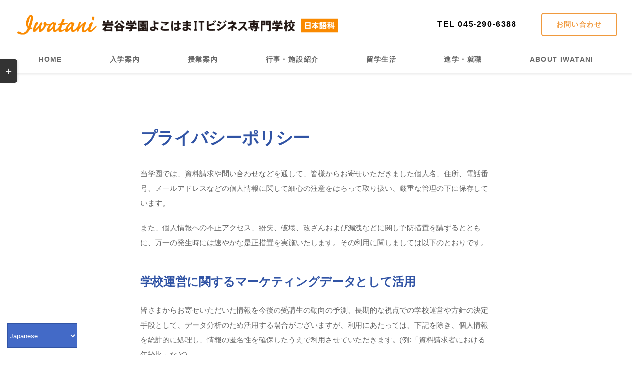

--- FILE ---
content_type: text/html; charset=UTF-8
request_url: https://icb-nihongo.jp/privacy-policy/
body_size: 15322
content:
<!DOCTYPE html>
<html class="avada-html-layout-wide avada-html-header-position-top avada-is-100-percent-template" lang="ja" prefix="og: http://ogp.me/ns# fb: http://ogp.me/ns/fb#">
<head>
	<meta http-equiv="X-UA-Compatible" content="IE=edge" />
	<meta http-equiv="Content-Type" content="text/html; charset=utf-8"/>
	<meta name="viewport" content="width=device-width, initial-scale=1" />
	<meta name='robots' content='index, follow, max-image-preview:large, max-snippet:-1, max-video-preview:-1' />
	<style>img:is([sizes="auto" i], [sizes^="auto," i]) { contain-intrinsic-size: 3000px 1500px }</style>
	
	<!-- This site is optimized with the Yoast SEO plugin v26.4 - https://yoast.com/wordpress/plugins/seo/ -->
	<title>Privacy Policy | 岩谷学園よこはまITビジネス専門学校 日本語科</title>
	<link rel="canonical" href="https://icb-nihongo.jp/privacy-policy/" />
	<meta property="og:locale" content="ja_JP" />
	<meta property="og:type" content="article" />
	<meta property="og:title" content="Privacy Policy | 岩谷学園よこはまITビジネス専門学校 日本語科" />
	<meta property="og:url" content="https://icb-nihongo.jp/privacy-policy/" />
	<meta property="og:site_name" content="岩谷学園よこはまITビジネス専門学校 日本語科" />
	<meta property="article:publisher" content="https://www.facebook.com/iwataniJAPANESE" />
	<meta property="article:modified_time" content="2023-08-24T08:27:24+00:00" />
	<meta property="og:image" content="https://icb-nihongo.jp/wpn/wp-content/uploads/2023/11/iwatani-nihongoka.png" />
	<meta property="og:image:width" content="1200" />
	<meta property="og:image:height" content="675" />
	<meta property="og:image:type" content="image/png" />
	<meta name="twitter:card" content="summary_large_image" />
	<meta name="twitter:label1" content="推定読み取り時間" />
	<meta name="twitter:data1" content="4分" />
	<script type="application/ld+json" class="yoast-schema-graph">{"@context":"https://schema.org","@graph":[{"@type":"WebPage","@id":"https://icb-nihongo.jp/privacy-policy/","url":"https://icb-nihongo.jp/privacy-policy/","name":"Privacy Policy | 岩谷学園よこはまITビジネス専門学校 日本語科","isPartOf":{"@id":"https://icb-nihongo.jp/#website"},"datePublished":"2023-06-16T08:46:52+00:00","dateModified":"2023-08-24T08:27:24+00:00","breadcrumb":{"@id":"https://icb-nihongo.jp/privacy-policy/#breadcrumb"},"inLanguage":"ja","potentialAction":[{"@type":"ReadAction","target":["https://icb-nihongo.jp/privacy-policy/"]}]},{"@type":"BreadcrumbList","@id":"https://icb-nihongo.jp/privacy-policy/#breadcrumb","itemListElement":[{"@type":"ListItem","position":1,"name":"ホーム","item":"https://icb-nihongo.jp/"},{"@type":"ListItem","position":2,"name":"Privacy Policy"}]},{"@type":"WebSite","@id":"https://icb-nihongo.jp/#website","url":"https://icb-nihongo.jp/","name":"岩谷学園よこはまITビジネス専門学校 日本語科","description":"神奈川県横浜市にある岩谷学園で日本語を楽しく学び実践しよう！","publisher":{"@id":"https://icb-nihongo.jp/#organization"},"alternateName":"IWATANI COLLEGE OF IT BUSINESS","potentialAction":[{"@type":"SearchAction","target":{"@type":"EntryPoint","urlTemplate":"https://icb-nihongo.jp/?s={search_term_string}"},"query-input":{"@type":"PropertyValueSpecification","valueRequired":true,"valueName":"search_term_string"}}],"inLanguage":"ja"},{"@type":"Organization","@id":"https://icb-nihongo.jp/#organization","name":"岩谷学園よこはまITビジネス専門学校 日本語科","url":"https://icb-nihongo.jp/","logo":{"@type":"ImageObject","inLanguage":"ja","@id":"https://icb-nihongo.jp/#/schema/logo/image/","url":"https://icb-nihongo.jp/wpn/wp-content/uploads/2023/06/iwatanimark.png","contentUrl":"https://icb-nihongo.jp/wpn/wp-content/uploads/2023/06/iwatanimark.png","width":600,"height":160,"caption":"岩谷学園よこはまITビジネス専門学校 日本語科"},"image":{"@id":"https://icb-nihongo.jp/#/schema/logo/image/"},"sameAs":["https://www.facebook.com/iwataniJAPANESE"]}]}</script>
	<!-- / Yoast SEO plugin. -->


<link rel="alternate" type="application/rss+xml" title="岩谷学園よこはまITビジネス専門学校 日本語科 &raquo; フィード" href="https://icb-nihongo.jp/feed/" />
<link rel="alternate" type="application/rss+xml" title="岩谷学園よこはまITビジネス専門学校 日本語科 &raquo; コメントフィード" href="https://icb-nihongo.jp/comments/feed/" />
					<link rel="shortcut icon" href="https://icb-nihongo.jp/wpn/wp-content/uploads/2023/11/iwatanifav.png" type="image/x-icon" />
		
					<!-- Apple Touch Icon -->
			<link rel="apple-touch-icon" sizes="180x180" href="https://icb-nihongo.jp/wpn/wp-content/uploads/2023/11/iwataniapple.png">
		
					<!-- Android Icon -->
			<link rel="icon" sizes="192x192" href="https://icb-nihongo.jp/wpn/wp-content/uploads/2023/11/iwataniandroid.png">
		
				<link rel="alternate" type="application/rss+xml" title="岩谷学園よこはまITビジネス専門学校 日本語科 &raquo; Privacy Policy のコメントのフィード" href="https://icb-nihongo.jp/privacy-policy/feed/" />

		<meta property="og:title" content="Privacy Policy"/>
		<meta property="og:type" content="article"/>
		<meta property="og:url" content="https://icb-nihongo.jp/privacy-policy/"/>
		<meta property="og:site_name" content="岩谷学園よこはまITビジネス専門学校 日本語科"/>
		<meta property="og:description" content="プライバシーポリシー 

当学園では、資料請求や問い合わせなどを通して、皆様からお寄せいただきました個人名、住所、電話番号、メールアドレスなどの個人情報に関して細心の注意をはらって取り扱い、厳重な管理の下に保存しています。
また、個人情報への不正アクセス、紛失、破壊、改ざんおよび漏洩などに関し予防措置を講ずるとともに、万一の発生時には速やかな是正措置を実施いたします。その利用に関しましては以下のとおりです。
 

学校運営に関するマーケティングデータとして活用
皆さまからお寄せいただいた情報を今後の受講生の動向の予測、長期的な視点での学校運営や方針の決定手段として、データ分析のため活用する場合がございますが、利用にあたっては、下記を除き、個人情報を統計的に処理し、情報の匿名性を確保したうえで利用させていただきます。(例:「資料請求者における年齢比」など)
 

お知らせ・ご案内のメール配信のため活用
皆さまからいただいた住所およびメールアドレス宛に当学園から体験入学のご案内やイベント情報、アンケートのご協力依頼の郵送またはメール配信する場合がございます。この場合送り状または配信メールには必ず今後の郵送または配信の承諾の可否を伺う一文を挿入し、郵送または配信をご希望されない方の住所またはメールアドレスには、改めて許可・承諾を得ない限りは一切の配信を行いません。皆さまの個人情報については、次の場合を除いてご本人の同意なくこれを第3者に開示および提供することはありません。当校ではこれら個人のプライバシーについて厳格に対応しています。

裁判所、警察またはこれらに準じる公的機関より、適法に開示を要請された場合
当学園、ユーザー様または第三者の生命、身体または財産の保護のために緊急に必要がある場合
個人を特定できない状態で統計的に処理したデータとして利用する場合

 

本学園WebサイトではSSLを使用しています
ＳＳＬとは、インターネット上で情報を暗号化し送受信するための通信規約のことをいいます。インターネットでやり取りされる個人情報などの重要情報を、第三者による盗聴やなりすましなどから守るためのセキュリティ機能であり、本ウェブサイトでは各種個人情報入力ページにSSLを導入しています。個人情報の取扱いに関しましてご不明な点がございましたら、 welcome@icb.ac.jpまでお気軽にお問合せください。
この「プライバシーに対する考え方」を変更した場合には、当学園のWebサイト上で分かりやすくお知らせいたします。"/>

									<meta property="og:image" content="https://icb-nihongo.jp/wpn/wp-content/uploads/2024/04/yib-logo.png"/>
							<link rel='stylesheet' id='child-style-css' href='https://icb-nihongo.jp/wpn/wp-content/themes/Avada-Child-Theme/style.css?ver=6.8.3' type='text/css' media='all' />
<link rel='stylesheet' id='fusion-dynamic-css-css' href='https://icb-nihongo.jp/wpn/wp-content/uploads/fusion-styles/232d4053e801db7a7186804036d766ca.min.css?ver=3.11.2' type='text/css' media='all' />
<link rel="https://api.w.org/" href="https://icb-nihongo.jp/wp-json/" /><link rel="alternate" title="JSON" type="application/json" href="https://icb-nihongo.jp/wp-json/wp/v2/pages/3" /><link rel="EditURI" type="application/rsd+xml" title="RSD" href="https://icb-nihongo.jp/wpn/xmlrpc.php?rsd" />
<meta name="generator" content="WordPress 6.8.3" />
<link rel='shortlink' href='https://icb-nihongo.jp/?p=3' />
<link rel="alternate" title="oEmbed (JSON)" type="application/json+oembed" href="https://icb-nihongo.jp/wp-json/oembed/1.0/embed?url=https%3A%2F%2Ficb-nihongo.jp%2Fprivacy-policy%2F" />
<link rel="alternate" title="oEmbed (XML)" type="text/xml+oembed" href="https://icb-nihongo.jp/wp-json/oembed/1.0/embed?url=https%3A%2F%2Ficb-nihongo.jp%2Fprivacy-policy%2F&#038;format=xml" />
<style type="text/css" id="css-fb-visibility">@media screen and (max-width: 720px){.fusion-no-small-visibility{display:none !important;}body .sm-text-align-center{text-align:center !important;}body .sm-text-align-left{text-align:left !important;}body .sm-text-align-right{text-align:right !important;}body .sm-flex-align-center{justify-content:center !important;}body .sm-flex-align-flex-start{justify-content:flex-start !important;}body .sm-flex-align-flex-end{justify-content:flex-end !important;}body .sm-mx-auto{margin-left:auto !important;margin-right:auto !important;}body .sm-ml-auto{margin-left:auto !important;}body .sm-mr-auto{margin-right:auto !important;}body .fusion-absolute-position-small{position:absolute;top:auto;width:100%;}.awb-sticky.awb-sticky-small{ position: sticky; top: var(--awb-sticky-offset,0); }}@media screen and (min-width: 721px) and (max-width: 960px){.fusion-no-medium-visibility{display:none !important;}body .md-text-align-center{text-align:center !important;}body .md-text-align-left{text-align:left !important;}body .md-text-align-right{text-align:right !important;}body .md-flex-align-center{justify-content:center !important;}body .md-flex-align-flex-start{justify-content:flex-start !important;}body .md-flex-align-flex-end{justify-content:flex-end !important;}body .md-mx-auto{margin-left:auto !important;margin-right:auto !important;}body .md-ml-auto{margin-left:auto !important;}body .md-mr-auto{margin-right:auto !important;}body .fusion-absolute-position-medium{position:absolute;top:auto;width:100%;}.awb-sticky.awb-sticky-medium{ position: sticky; top: var(--awb-sticky-offset,0); }}@media screen and (min-width: 961px){.fusion-no-large-visibility{display:none !important;}body .lg-text-align-center{text-align:center !important;}body .lg-text-align-left{text-align:left !important;}body .lg-text-align-right{text-align:right !important;}body .lg-flex-align-center{justify-content:center !important;}body .lg-flex-align-flex-start{justify-content:flex-start !important;}body .lg-flex-align-flex-end{justify-content:flex-end !important;}body .lg-mx-auto{margin-left:auto !important;margin-right:auto !important;}body .lg-ml-auto{margin-left:auto !important;}body .lg-mr-auto{margin-right:auto !important;}body .fusion-absolute-position-large{position:absolute;top:auto;width:100%;}.awb-sticky.awb-sticky-large{ position: sticky; top: var(--awb-sticky-offset,0); }}</style>		<script type="text/javascript">
			var doc = document.documentElement;
			doc.setAttribute( 'data-useragent', navigator.userAgent );
		</script>
		
	<!-- Google Tag Manager -->
<script>(function(w,d,s,l,i){w[l]=w[l]||[];w[l].push({'gtm.start':
new Date().getTime(),event:'gtm.js'});var f=d.getElementsByTagName(s)[0],
j=d.createElement(s),dl=l!='dataLayer'?'&l='+l:'';j.async=true;j.src=
'https://www.googletagmanager.com/gtm.js?id='+i+dl;f.parentNode.insertBefore(j,f);
})(window,document,'script','dataLayer','GTM-NQZMJTJC');</script>
<!-- End Google Tag Manager --></head>

<body class="privacy-policy wp-singular page-template page-template-100-width page-template-100-width-php page page-id-3 wp-theme-Avada wp-child-theme-Avada-Child-Theme fusion-image-hovers fusion-pagination-sizing fusion-button_type-flat fusion-button_span-yes fusion-button_gradient-linear avada-image-rollover-circle-no avada-image-rollover-yes avada-image-rollover-direction-fade fusion-body ltr fusion-sticky-header no-tablet-sticky-header no-mobile-sticky-header no-mobile-slidingbar fusion-disable-outline fusion-sub-menu-fade mobile-logo-pos-left layout-wide-mode avada-has-boxed-modal-shadow-none layout-scroll-offset-full avada-has-zero-margin-offset-top fusion-top-header menu-text-align-center mobile-menu-design-modern fusion-hide-pagination-text fusion-header-layout-v3 avada-responsive avada-footer-fx-none avada-menu-highlight-style-bar fusion-search-form-classic fusion-main-menu-search-dropdown fusion-avatar-square avada-dropdown-styles avada-blog-layout-medium avada-blog-archive-layout-grid avada-header-shadow-no avada-menu-icon-position-left avada-has-megamenu-shadow avada-has-mainmenu-dropdown-divider avada-has-pagetitle-100-width avada-has-pagetitle-bg-full avada-has-100-footer avada-has-titlebar-hide avada-has-footer-widget-bg-image avada-header-border-color-full-transparent avada-social-full-transparent avada-has-slidingbar-widgets avada-has-slidingbar-position-left avada-slidingbar-toggle-style-rectangle avada-has-transparent-timeline_color avada-has-pagination-padding avada-flyout-menu-direction-top avada-has-blocks avada-ec-views-v1" data-awb-post-id="3">
		<a class="skip-link screen-reader-text" href="#content">Skip to content</a>

	<div id="boxed-wrapper">
		
		<div id="wrapper" class="fusion-wrapper">
			<div id="home" style="position:relative;top:-1px;"></div>
												<div class="fusion-tb-header"><div class="fusion-fullwidth fullwidth-box fusion-builder-row-1 fusion-flex-container nonhundred-percent-fullwidth non-hundred-percent-height-scrolling fusion-sticky-container fusion-custom-z-index" style="--awb-border-radius-top-left:0px;--awb-border-radius-top-right:0px;--awb-border-radius-bottom-right:0px;--awb-border-radius-bottom-left:0px;--awb-z-index:99;--awb-padding-top:16px;--awb-padding-bottom:0px;--awb-padding-top-small:0px;--awb-padding-right-small:10px;--awb-padding-bottom-small:0px;--awb-padding-left-small:10px;--awb-margin-bottom:0px;--awb-margin-bottom-small:0px;--awb-background-color:var(--awb-color1);--awb-flex-wrap:wrap;--awb-box-shadow:0px 2px 5px 0px hsla(var(--awb-color8-h),var(--awb-color8-s),var(--awb-color8-l),calc(var(--awb-color8-a) - 90%));" data-transition-offset="0" data-scroll-offset="0" data-sticky-medium-visibility="1" data-sticky-large-visibility="1" ><div class="fusion-builder-row fusion-row fusion-flex-align-items-center fusion-flex-content-wrap" style="max-width:calc( 1280px + 0px );margin-left: calc(-0px / 2 );margin-right: calc(-0px / 2 );"><div class="fusion-layout-column fusion_builder_column fusion-builder-column-0 fusion_builder_column_2_3 2_3 fusion-flex-column fusion-column-inner-bg-wrapper" style="--awb-inner-bg-size:cover;--awb-width-large:66.666666666667%;--awb-margin-top-large:0px;--awb-spacing-right-large:0;--awb-margin-bottom-large:0px;--awb-spacing-left-large:0;--awb-width-medium:70%;--awb-order-medium:0;--awb-spacing-right-medium:0;--awb-spacing-left-medium:0;--awb-width-small:80%;--awb-order-small:0;--awb-spacing-right-small:0;--awb-spacing-left-small:0;"><span class="fusion-column-inner-bg hover-type-none"><a class="fusion-column-anchor" href="https://icb-nihongo.jp/"><span class="fusion-column-inner-bg-image"></span></a></span><div class="fusion-column-wrapper fusion-column-has-shadow fusion-flex-justify-content-flex-start fusion-content-layout-row fusion-content-nowrap"><div class="fusion-image-element fusion-no-small-visibility" style="--awb-margin-right:10px;--awb-max-width:660px;--awb-caption-title-font-family:var(--h2_typography-font-family);--awb-caption-title-font-weight:var(--h2_typography-font-weight);--awb-caption-title-font-style:var(--h2_typography-font-style);--awb-caption-title-size:var(--h2_typography-font-size);--awb-caption-title-transform:var(--h2_typography-text-transform);--awb-caption-title-line-height:var(--h2_typography-line-height);--awb-caption-title-letter-spacing:var(--h2_typography-letter-spacing);"><span class=" has-fusion-standard-logo has-fusion-mobile-logo fusion-imageframe imageframe-none imageframe-1 hover-type-none"><a class="fusion-no-lightbox" href="https://icb-nihongo.jp/" target="_self"><img fetchpriority="high" decoding="async" src="https://icb-nihongo.jp/wpn/wp-content/uploads/2024/04/yib-logo.png" srcset="https://icb-nihongo.jp/wpn/wp-content/uploads/2024/04/yib-logo.png 1x, https://icb-nihongo.jp/wpn/wp-content/uploads/2024/04/yib-logo-1.png 2x" style="max-height:90px;height:auto;" retina_url="https://icb-nihongo.jp/wpn/wp-content/uploads/2024/04/yib-logo-1.png" width="900" height="90" class="img-responsive fusion-standard-logo disable-lazyload" alt="岩谷学園よこはまITビジネス専門学校 日本語科 Logo" /><img decoding="async" src="https://icb-nihongo.jp/wpn/wp-content/uploads/2024/04/yib-logo-2.png" srcset="https://icb-nihongo.jp/wpn/wp-content/uploads/2024/04/yib-logo-2.png 1x, https://icb-nihongo.jp/wpn/wp-content/uploads/2024/04/yib-logo-3.png 2x" style="max-height:90px;height:auto;" retina_url="https://icb-nihongo.jp/wpn/wp-content/uploads/2024/04/yib-logo-3.png" width="900" height="90" class="img-responsive fusion-mobile-logo disable-lazyload" alt="岩谷学園よこはまITビジネス専門学校 日本語科 Logo" /></a></span></div><div class="fusion-image-element fusion-no-medium-visibility fusion-no-large-visibility" style="--awb-margin-right:10px;--awb-max-width:200px;--awb-caption-title-font-family:var(--h2_typography-font-family);--awb-caption-title-font-weight:var(--h2_typography-font-weight);--awb-caption-title-font-style:var(--h2_typography-font-style);--awb-caption-title-size:var(--h2_typography-font-size);--awb-caption-title-transform:var(--h2_typography-text-transform);--awb-caption-title-line-height:var(--h2_typography-line-height);--awb-caption-title-letter-spacing:var(--h2_typography-letter-spacing);"><span class=" fusion-imageframe imageframe-none imageframe-2 hover-type-none"><a class="fusion-no-lightbox" href="https://icb-nihongo.jp/" target="_self" aria-label="iwatani"><img decoding="async" width="600" height="160" alt="岩谷学園テクノビジネス横浜保育専門学校" src="https://icb-nihongo.jp/wpn/wp-content/uploads/2023/06/iwatanimark.png" class="img-responsive wp-image-2389 disable-lazyload" srcset="https://icb-nihongo.jp/wpn/wp-content/uploads/2023/06/iwatanimark-200x53.png 200w, https://icb-nihongo.jp/wpn/wp-content/uploads/2023/06/iwatanimark-400x107.png 400w, https://icb-nihongo.jp/wpn/wp-content/uploads/2023/06/iwatanimark.png 600w" sizes="(max-width: 960px) 100vw, (max-width: 720px) 100vw, 600px" /></a></span></div></div></div><div class="fusion-layout-column fusion_builder_column fusion-builder-column-1 fusion_builder_column_1_6 1_6 fusion-flex-column fusion-no-small-visibility fusion-no-medium-visibility" style="--awb-bg-size:cover;--awb-width-large:16.666666666667%;--awb-margin-top-large:0px;--awb-spacing-right-large:0;--awb-margin-bottom-large:0px;--awb-spacing-left-large:0;--awb-width-medium:35%;--awb-order-medium:0;--awb-spacing-right-medium:0;--awb-spacing-left-medium:0;--awb-width-small:75%;--awb-order-small:0;--awb-spacing-right-small:0;--awb-spacing-left-small:0;" data-motion-effects="[{&quot;type&quot;:&quot;&quot;,&quot;scroll_type&quot;:&quot;transition&quot;,&quot;scroll_direction&quot;:&quot;up&quot;,&quot;transition_speed&quot;:&quot;1&quot;,&quot;fade_type&quot;:&quot;in&quot;,&quot;scale_type&quot;:&quot;up&quot;,&quot;initial_scale&quot;:&quot;1&quot;,&quot;max_scale&quot;:&quot;1.5&quot;,&quot;min_scale&quot;:&quot;0.5&quot;,&quot;initial_rotate&quot;:&quot;0&quot;,&quot;end_rotate&quot;:&quot;30&quot;,&quot;initial_blur&quot;:&quot;0&quot;,&quot;end_blur&quot;:&quot;3&quot;,&quot;start_element&quot;:&quot;top&quot;,&quot;start_viewport&quot;:&quot;bottom&quot;,&quot;end_element&quot;:&quot;bottom&quot;,&quot;end_viewport&quot;:&quot;top&quot;,&quot;mouse_effect&quot;:&quot;track&quot;,&quot;mouse_effect_direction&quot;:&quot;opposite&quot;,&quot;mouse_effect_speed&quot;:&quot;2&quot;,&quot;infinite_animation&quot;:&quot;float&quot;,&quot;infinite_animation_speed&quot;:&quot;2&quot;}]" data-scroll-devices="small-visibility,medium-visibility,large-visibility"><div class="fusion-column-wrapper fusion-column-has-shadow fusion-flex-justify-content-flex-end fusion-content-layout-row fusion-content-nowrap"><div class="fusion-text fusion-text-1" style="--awb-content-alignment:right;--awb-font-size:16px;--awb-letter-spacing:0.1em;--awb-text-color:var(--awb-color6);--awb-text-font-family:Verdana, Geneva, sans-serif;--awb-text-font-style:normal;--awb-text-font-weight:700;"><p><strong><span style="color: #000000;">TEL 045-290-6388</span></strong></p>
</div></div></div><div class="fusion-layout-column fusion_builder_column fusion-builder-column-2 fusion_builder_column_1_6 1_6 fusion-flex-column fusion-no-small-visibility fusion-no-medium-visibility" style="--awb-bg-size:cover;--awb-width-large:16.666666666667%;--awb-margin-top-large:0px;--awb-spacing-right-large:0;--awb-margin-bottom-large:0px;--awb-spacing-left-large:0;--awb-width-medium:35%;--awb-order-medium:0;--awb-spacing-right-medium:0;--awb-spacing-left-medium:0;--awb-width-small:75%;--awb-order-small:0;--awb-spacing-right-small:0;--awb-spacing-left-small:0;" data-motion-effects="[{&quot;type&quot;:&quot;&quot;,&quot;scroll_type&quot;:&quot;transition&quot;,&quot;scroll_direction&quot;:&quot;up&quot;,&quot;transition_speed&quot;:&quot;1&quot;,&quot;fade_type&quot;:&quot;in&quot;,&quot;scale_type&quot;:&quot;up&quot;,&quot;initial_scale&quot;:&quot;1&quot;,&quot;max_scale&quot;:&quot;1.5&quot;,&quot;min_scale&quot;:&quot;0.5&quot;,&quot;initial_rotate&quot;:&quot;0&quot;,&quot;end_rotate&quot;:&quot;30&quot;,&quot;initial_blur&quot;:&quot;0&quot;,&quot;end_blur&quot;:&quot;3&quot;,&quot;start_element&quot;:&quot;top&quot;,&quot;start_viewport&quot;:&quot;bottom&quot;,&quot;end_element&quot;:&quot;bottom&quot;,&quot;end_viewport&quot;:&quot;top&quot;,&quot;mouse_effect&quot;:&quot;track&quot;,&quot;mouse_effect_direction&quot;:&quot;opposite&quot;,&quot;mouse_effect_speed&quot;:&quot;2&quot;,&quot;infinite_animation&quot;:&quot;float&quot;,&quot;infinite_animation_speed&quot;:&quot;2&quot;}]" data-scroll-devices="small-visibility,medium-visibility,large-visibility"><div class="fusion-column-wrapper fusion-column-has-shadow fusion-flex-justify-content-flex-end fusion-content-layout-row fusion-content-nowrap"><div ><a class="fusion-button button-flat fusion-button-default-size button-custom fusion-button-default button-1 fusion-button-default-span fusion-button-default-type" style="--button_accent_color:var(--awb-color4);--button_border_color:var(--awb-color4);--button_accent_hover_color:var(--awb-color1);--button_border_hover_color:var(--awb-color1);--button_border_width-top:2px;--button_border_width-right:2px;--button_border_width-bottom:2px;--button_border_width-left:2px;--button-border-radius-top-left:5px;--button-border-radius-top-right:5px;--button-border-radius-bottom-right:5px;--button-border-radius-bottom-left:5px;--button_gradient_top_color:rgba(255,255,255,0);--button_gradient_bottom_color:rgba(255,255,255,0);--button_gradient_top_color_hover:var(--awb-color5);--button_gradient_bottom_color_hover:var(--awb-color5);--button_typography-font-family:Verdana, Geneva, sans-serif;--button_typography-font-style:normal;--button_typography-font-weight:700;width:calc(100%);" target="_self" href="https://icb-nihongo.jp/contact/"><span class="fusion-button-text">お問い合わせ</span></a></div></div></div><div class="fusion-layout-column fusion_builder_column fusion-builder-column-3 fusion_builder_column_1_1 1_1 fusion-flex-column" style="--awb-bg-color:var(--awb-color1);--awb-bg-color-hover:var(--awb-color1);--awb-bg-size:cover;--awb-width-large:100%;--awb-margin-top-large:10px;--awb-spacing-right-large:0;--awb-margin-bottom-large:0px;--awb-spacing-left-large:0;--awb-width-medium:30%;--awb-order-medium:0;--awb-spacing-right-medium:0;--awb-spacing-left-medium:0;--awb-width-small:20%;--awb-order-small:0;--awb-spacing-right-small:0;--awb-spacing-left-small:0;" data-motion-effects="[{&quot;type&quot;:&quot;&quot;,&quot;scroll_type&quot;:&quot;transition&quot;,&quot;scroll_direction&quot;:&quot;up&quot;,&quot;transition_speed&quot;:&quot;1&quot;,&quot;fade_type&quot;:&quot;in&quot;,&quot;scale_type&quot;:&quot;up&quot;,&quot;initial_scale&quot;:&quot;1&quot;,&quot;max_scale&quot;:&quot;1.5&quot;,&quot;min_scale&quot;:&quot;0.5&quot;,&quot;initial_rotate&quot;:&quot;0&quot;,&quot;end_rotate&quot;:&quot;30&quot;,&quot;initial_blur&quot;:&quot;0&quot;,&quot;end_blur&quot;:&quot;3&quot;,&quot;start_element&quot;:&quot;top&quot;,&quot;start_viewport&quot;:&quot;bottom&quot;,&quot;end_element&quot;:&quot;bottom&quot;,&quot;end_viewport&quot;:&quot;top&quot;,&quot;mouse_effect&quot;:&quot;track&quot;,&quot;mouse_effect_direction&quot;:&quot;opposite&quot;,&quot;mouse_effect_speed&quot;:&quot;2&quot;,&quot;infinite_animation&quot;:&quot;float&quot;,&quot;infinite_animation_speed&quot;:&quot;2&quot;}]" data-scroll-devices="small-visibility,medium-visibility,large-visibility"><div class="fusion-column-wrapper fusion-column-has-shadow fusion-flex-justify-content-flex-start fusion-content-layout-column"><nav class="awb-menu awb-menu_row awb-menu_em-hover mobile-mode-collapse-to-button awb-menu_icons-left awb-menu_dc-no mobile-trigger-fullwidth-off awb-menu_mobile-toggle awb-menu_indent-left mobile-size-full-absolute loading mega-menu-loading awb-menu_desktop awb-menu_dropdown awb-menu_expand-right awb-menu_transition-fade" style="--awb-font-size:var(--awb-typography3-font-size);--awb-text-transform:var(--awb-typography3-text-transform);--awb-justify-content:space-around;--awb-color:var(--awb-color6);--awb-letter-spacing:0.1em;--awb-active-color:var(--awb-color4);--awb-active-border-color:var(--awb-color4);--awb-submenu-bg:var(--awb-color2);--awb-submenu-sep-color:rgba(226,226,226,0);--awb-submenu-active-bg:var(--awb-color1);--awb-submenu-space:33px;--awb-submenu-text-transform:none;--awb-icons-hover-color:var(--awb-color4);--awb-main-justify-content:flex-start;--awb-mobile-nav-button-align-hor:flex-end;--awb-mobile-active-bg:var(--awb-color4);--awb-mobile-active-color:var(--awb-color1);--awb-mobile-trigger-font-size:40px;--awb-trigger-padding-right:0px;--awb-trigger-padding-left:0px;--awb-mobile-trigger-color:var(--awb-color4);--awb-mobile-trigger-background-color:rgba(255,255,255,0);--awb-mobile-nav-trigger-bottom-margin:15px;--awb-mobile-sep-color:rgba(0,0,0,0);--awb-justify-title:flex-start;--awb-mobile-justify:flex-start;--awb-mobile-caret-left:auto;--awb-mobile-caret-right:0;--awb-box-shadow:0px 5px 0px 0px var(--awb-color4) inset;;--awb-fusion-font-family-typography:Verdana, Geneva, sans-serif;--awb-fusion-font-style-typography:normal;--awb-fusion-font-weight-typography:700;--awb-fusion-font-family-submenu-typography:Verdana, Geneva, sans-serif;--awb-fusion-font-style-submenu-typography:normal;--awb-fusion-font-weight-submenu-typography:700;--awb-fusion-font-family-mobile-typography:inherit;--awb-fusion-font-style-mobile-typography:normal;--awb-fusion-font-weight-mobile-typography:400;" aria-label="University Main Menu" data-breakpoint="1024" data-count="0" data-transition-type="center-vertical" data-transition-time="300"><button type="button" class="awb-menu__m-toggle awb-menu__m-toggle_no-text" aria-expanded="false" aria-controls="menu-university-main-menu"><span class="awb-menu__m-toggle-inner"><span class="collapsed-nav-text"><span class="screen-reader-text">Toggle Navigation</span></span><span class="awb-menu__m-collapse-icon awb-menu__m-collapse-icon_no-text"><span class="awb-menu__m-collapse-icon-open awb-menu__m-collapse-icon-open_no-text university-menu"></span><span class="awb-menu__m-collapse-icon-close awb-menu__m-collapse-icon-close_no-text university-close"></span></span></span></button><ul id="menu-university-main-menu" class="fusion-menu awb-menu__main-ul awb-menu__main-ul_row"><li  id="menu-item-2244"  class="menu-item menu-item-type-post_type menu-item-object-page menu-item-home menu-item-2244 awb-menu__li awb-menu__main-li awb-menu__main-li_regular"  data-item-id="2244"><span class="awb-menu__main-background-default awb-menu__main-background-default_center-vertical"></span><span class="awb-menu__main-background-active awb-menu__main-background-active_center-vertical"></span><a  href="https://icb-nihongo.jp/" class="awb-menu__main-a awb-menu__main-a_regular"><span class="menu-text">HOME</span></a></li><li  id="menu-item-25"  class="menu-item menu-item-type-post_type menu-item-object-page menu-item-25 awb-menu__li awb-menu__main-li awb-menu__main-li_regular"  data-item-id="25"><span class="awb-menu__main-background-default awb-menu__main-background-default_center-vertical"></span><span class="awb-menu__main-background-active awb-menu__main-background-active_center-vertical"></span><a  href="https://icb-nihongo.jp/admission-guide/" class="awb-menu__main-a awb-menu__main-a_regular"><span class="menu-text">入学案内</span></a></li><li  id="menu-item-26"  class="menu-item menu-item-type-post_type menu-item-object-page menu-item-26 awb-menu__li awb-menu__main-li awb-menu__main-li_regular"  data-item-id="26"><span class="awb-menu__main-background-default awb-menu__main-background-default_center-vertical"></span><span class="awb-menu__main-background-active awb-menu__main-background-active_center-vertical"></span><a  href="https://icb-nihongo.jp/class-information/" class="awb-menu__main-a awb-menu__main-a_regular"><span class="menu-text">授業案内</span></a></li><li  id="menu-item-2461"  class="menu-item menu-item-type-post_type menu-item-object-page menu-item-2461 awb-menu__li awb-menu__main-li awb-menu__main-li_regular"  data-item-id="2461"><span class="awb-menu__main-background-default awb-menu__main-background-default_center-vertical"></span><span class="awb-menu__main-background-active awb-menu__main-background-active_center-vertical"></span><a  href="https://icb-nihongo.jp/events-facilities/" class="awb-menu__main-a awb-menu__main-a_regular"><span class="menu-text">行事・施設紹介</span></a></li><li  id="menu-item-24"  class="menu-item menu-item-type-post_type menu-item-object-page menu-item-24 awb-menu__li awb-menu__main-li awb-menu__main-li_regular"  data-item-id="24"><span class="awb-menu__main-background-default awb-menu__main-background-default_center-vertical"></span><span class="awb-menu__main-background-active awb-menu__main-background-active_center-vertical"></span><a  href="https://icb-nihongo.jp/students-life/" class="awb-menu__main-a awb-menu__main-a_regular"><span class="menu-text">留学生活</span></a></li><li  id="menu-item-23"  class="menu-item menu-item-type-post_type menu-item-object-page menu-item-23 awb-menu__li awb-menu__main-li awb-menu__main-li_regular"  data-item-id="23"><span class="awb-menu__main-background-default awb-menu__main-background-default_center-vertical"></span><span class="awb-menu__main-background-active awb-menu__main-background-active_center-vertical"></span><a  href="https://icb-nihongo.jp/university-work/" class="awb-menu__main-a awb-menu__main-a_regular"><span class="menu-text">進学・就職</span></a></li><li  id="menu-item-2529"  class="menu-item menu-item-type-custom menu-item-object-custom menu-item-2529 awb-menu__li awb-menu__main-li awb-menu__main-li_regular"  data-item-id="2529"><span class="awb-menu__main-background-default awb-menu__main-background-default_center-vertical"></span><span class="awb-menu__main-background-active awb-menu__main-background-active_center-vertical"></span><a  href="https://www.iwatani.ac.jp/" class="awb-menu__main-a awb-menu__main-a_regular"><span class="menu-text">about IWATANI</span></a></li></ul></nav></div></div><div class="fusion-layout-column fusion_builder_column fusion-builder-column-4 fusion_builder_column_1_1 1_1 fusion-flex-column fusion-flex-align-self-flex-start fusion-no-medium-visibility fusion-no-large-visibility" style="--awb-bg-size:cover;--awb-width-large:100%;--awb-margin-top-large:10px;--awb-spacing-right-large:0;--awb-margin-bottom-large:10px;--awb-spacing-left-large:0;--awb-width-medium:100%;--awb-order-medium:0;--awb-spacing-right-medium:0;--awb-spacing-left-medium:0;--awb-width-small:100%;--awb-order-small:0;--awb-margin-top-small:0px;--awb-spacing-right-small:0;--awb-margin-bottom-small:0px;--awb-spacing-left-small:0;"><div class="fusion-column-wrapper fusion-column-has-shadow fusion-flex-justify-content-flex-start fusion-content-layout-column"><div class="fusion-text fusion-text-2 sm-text-align-left fusion-no-medium-visibility fusion-no-large-visibility fusion-text-no-margin" style="--awb-line-height:1.2em;--awb-text-color:var(--awb-color6);--awb-margin-top:-5px;--awb-margin-bottom:0px;--awb-margin-left:10px;--awb-text-font-family:Verdana, Geneva, sans-serif;--awb-text-font-style:normal;--awb-text-font-weight:700;"><p>岩谷学園よこはまITビジネス専門学校 日本語科</p>
</div></div></div></div></div>
</div>		<div id="sliders-container" class="fusion-slider-visibility">
					</div>
											
			
						<main id="main" class="clearfix width-100">
				<div class="fusion-row" style="max-width:100%;">
<section id="content" class="full-width">
					<div id="post-3" class="post-3 page type-page status-publish hentry">
			<span class="entry-title rich-snippet-hidden">Privacy Policy</span><span class="vcard rich-snippet-hidden"><span class="fn"><a href="https://icb-nihongo.jp/author/admin/" title="admin の投稿" rel="author">admin</a></span></span><span class="updated rich-snippet-hidden">2023-08-24T17:27:24+09:00</span>						<div class="post-content">
				<div class="fusion-fullwidth fullwidth-box fusion-builder-row-2 fusion-flex-container nonhundred-percent-fullwidth non-hundred-percent-height-scrolling" style="--awb-border-radius-top-left:0px;--awb-border-radius-top-right:0px;--awb-border-radius-bottom-right:0px;--awb-border-radius-bottom-left:0px;--awb-flex-wrap:wrap;" ><div class="fusion-builder-row fusion-row fusion-flex-align-items-flex-start fusion-flex-content-wrap" style="max-width:1331.2px;margin-left: calc(-4% / 2 );margin-right: calc(-4% / 2 );"><div class="fusion-layout-column fusion_builder_column fusion-builder-column-5 fusion_builder_column_1_5 1_5 fusion-flex-column" style="--awb-bg-size:cover;--awb-width-large:20%;--awb-margin-top-large:10px;--awb-spacing-right-large:9.6%;--awb-margin-bottom-large:10px;--awb-spacing-left-large:9.6%;--awb-width-medium:100%;--awb-order-medium:0;--awb-spacing-right-medium:1.92%;--awb-spacing-left-medium:1.92%;--awb-width-small:100%;--awb-order-small:0;--awb-spacing-right-small:1.92%;--awb-spacing-left-small:1.92%;"><div class="fusion-column-wrapper fusion-column-has-shadow fusion-flex-justify-content-flex-start fusion-content-layout-column"></div></div><div class="fusion-layout-column fusion_builder_column fusion-builder-column-6 fusion_builder_column_3_5 3_5 fusion-flex-column" style="--awb-bg-size:cover;--awb-width-large:60%;--awb-margin-top-large:10px;--awb-spacing-right-large:3.2%;--awb-margin-bottom-large:10px;--awb-spacing-left-large:3.2%;--awb-width-medium:100%;--awb-order-medium:0;--awb-spacing-right-medium:1.92%;--awb-spacing-left-medium:1.92%;--awb-width-small:100%;--awb-order-small:0;--awb-spacing-right-small:1.92%;--awb-spacing-left-small:1.92%;"><div class="fusion-column-wrapper fusion-column-has-shadow fusion-flex-justify-content-flex-start fusion-content-layout-column"><div class="fusion-title title fusion-title-1 fusion-sep-none fusion-title-text fusion-title-size-two"><h2 class="fusion-title-heading title-heading-left fusion-responsive-typography-calculated" style="margin:0;text-transform:capitalize;--fontSize:34;line-height:var(--awb-typography1-line-height);">プライバシーポリシー</h2></div><div class="fusion-text fusion-text-3"></p>
<p>当学園では、資料請求や問い合わせなどを通して、皆様からお寄せいただきました個人名、住所、電話番号、メールアドレスなどの個人情報に関して細心の注意をはらって取り扱い、厳重な管理の下に保存しています。</p>
<p><span style="color: var(--awb-text-color); font-family: var(--awb-text-font-family); font-size: var(--awb-font-size); font-style: var(--awb-text-font-style); font-weight: var(--awb-text-font-weight); letter-spacing: var(--awb-letter-spacing); text-align: var(--awb-content-alignment); text-transform: var(--awb-text-transform); background-color: var(--awb-bg-color-hover);">また、個人情報への不正アクセス、紛失、破壊、改ざんおよび漏洩などに関し予防措置を講ずるとともに、万一の発生時には速やかな是正措置を実施いたします。その利用に関しましては以下のとおりです。</span></p></p>
</div><div class="fusion-text fusion-text-4" style="--awb-text-font-family:Verdana, Geneva, sans-serif;--awb-text-font-style:normal;--awb-text-font-weight:400;"></p>
<h3 class="wp-block-heading">学校運営に関するマーケティングデータとして活用</h3>
<p>皆さまからお寄せいただいた情報を今後の受講生の動向の予測、長期的な視点での学校運営や方針の決定手段として、データ分析のため活用する場合がございますが、利用にあたっては、下記を除き、個人情報を統計的に処理し、情報の匿名性を確保したうえで利用させていただきます。(例:「資料請求者における年齢比」など)</p></p>
</div><div class="fusion-text fusion-text-5" style="--awb-text-font-family:Verdana, Geneva, sans-serif;--awb-text-font-style:normal;--awb-text-font-weight:400;"></p>
<h3 class="wp-block-heading">お知らせ・ご案内のメール配信のため活用</h3>
<p>皆さまからいただいた住所およびメールアドレス宛に当学園から体験入学のご案内やイベント情報、アンケートのご協力依頼の郵送またはメール配信する場合がございます。この場合送り状または配信メールには必ず今後の郵送または配信の承諾の可否を伺う一文を挿入し、郵送または配信をご希望されない方の住所またはメールアドレスには、改めて許可・承諾を得ない限りは一切の配信を行いません。皆さまの個人情報については、次の場合を除いてご本人の同意なくこれを第3者に開示および提供することはありません。当校ではこれら個人のプライバシーについて厳格に対応しています。</p>
<ul>
<li>裁判所、警察またはこれらに準じる公的機関より、適法に開示を要請された場合</li>
<li>当学園、ユーザー様または第三者の生命、身体または財産の保護のために緊急に必要がある場合</li>
<li>個人を特定できない状態で統計的に処理したデータとして利用する場合</li>
</ul>
</div><div class="fusion-text fusion-text-6" style="--awb-text-font-family:Verdana, Geneva, sans-serif;--awb-text-font-style:normal;--awb-text-font-weight:400;"></p>
<h3 class="wp-block-heading">本学園WebサイトではSSLを使用しています</h3>
<p>ＳＳＬとは、インターネット上で情報を暗号化し送受信するための通信規約のことをいいます。インターネットでやり取りされる個人情報などの重要情報を、第三者による盗聴やなりすましなどから守るためのセキュリティ機能であり、本ウェブサイトでは各種個人情報入力ページにSSLを導入しています。個人情報の取扱いに関しましてご不明な点がございましたら、 welcome@icb.ac.jpまでお気軽にお問合せください。</p>
<p>この「プライバシーに対する考え方」を変更した場合には、当学園のWebサイト上で分かりやすくお知らせいたします。</p>
<ul>
</ul></p>
</div></div></div><div class="fusion-layout-column fusion_builder_column fusion-builder-column-7 fusion_builder_column_1_5 1_5 fusion-flex-column" style="--awb-bg-size:cover;--awb-width-large:20%;--awb-margin-top-large:10px;--awb-spacing-right-large:9.6%;--awb-margin-bottom-large:10px;--awb-spacing-left-large:9.6%;--awb-width-medium:100%;--awb-order-medium:0;--awb-spacing-right-medium:1.92%;--awb-spacing-left-medium:1.92%;--awb-width-small:100%;--awb-order-small:0;--awb-spacing-right-small:1.92%;--awb-spacing-left-small:1.92%;"><div class="fusion-column-wrapper fusion-column-has-shadow fusion-flex-justify-content-flex-start fusion-content-layout-column"></div></div></div></div><div class="fusion-fullwidth fullwidth-box fusion-builder-row-3 fusion-flex-container nonhundred-percent-fullwidth non-hundred-percent-height-scrolling" style="--awb-background-position:left top;--awb-border-sizes-top:0px;--awb-border-sizes-bottom:0px;--awb-border-sizes-left:0px;--awb-border-sizes-right:0px;--awb-border-radius-top-left:0px;--awb-border-radius-top-right:0px;--awb-border-radius-bottom-right:0px;--awb-border-radius-bottom-left:0px;--awb-padding-top:0px;--awb-padding-bottom:0px;--awb-padding-right-small:50px;--awb-padding-left-small:50px;--awb-margin-top:10px;--awb-margin-bottom:10px;--awb-background-color:var(--awb-color7);--awb-flex-wrap:wrap;" ><div class="fusion-builder-row fusion-row fusion-flex-align-items-flex-start fusion-flex-justify-content-space-around fusion-flex-content-wrap" style="max-width:calc( 1280px + 0px );margin-left: calc(-0px / 2 );margin-right: calc(-0px / 2 );"><div class="fusion-layout-column fusion_builder_column fusion-builder-column-8 fusion_builder_column_1_1 1_1 fusion-flex-column fusion-flex-align-self-center fusion-column-no-min-height" style="--awb-padding-top:14px;--awb-padding-bottom:14px;--awb-bg-blend:overlay;--awb-bg-size:cover;--awb-width-large:100%;--awb-margin-top-large:5%;--awb-spacing-right-large:0px;--awb-margin-bottom-large:5%;--awb-spacing-left-large:0px;--awb-width-medium:100%;--awb-spacing-right-medium:0px;--awb-spacing-left-medium:0px;--awb-width-small:100%;--awb-spacing-right-small:0px;--awb-spacing-left-small:0px;"><div class="fusion-column-wrapper fusion-flex-justify-content-flex-start fusion-content-layout-column"><div class="fusion-builder-row fusion-builder-row-inner fusion-row fusion-flex-align-items-flex-start fusion-flex-justify-content-space-around fusion-flex-content-wrap" style="width:calc( 100% + 0px ) !important;max-width:calc( 100% + 0px ) !important;margin-left: calc(-0px / 2 );margin-right: calc(-0px / 2 );"><div class="fusion-layout-column fusion_builder_column_inner fusion-builder-nested-column-0 fusion_builder_column_inner_1_4 1_4 fusion-flex-column" style="--awb-padding-right:5px;--awb-padding-left:5px;--awb-bg-size:cover;--awb-width-large:25%;--awb-margin-top-large:10px;--awb-spacing-right-large:0px;--awb-margin-bottom-large:10px;--awb-spacing-left-large:0px;--awb-width-medium:100%;--awb-order-medium:0;--awb-spacing-right-medium:0px;--awb-spacing-left-medium:0px;--awb-width-small:100%;--awb-order-small:0;--awb-spacing-right-small:0px;--awb-spacing-left-small:0px;"><div class="fusion-column-wrapper fusion-column-has-shadow fusion-flex-justify-content-flex-start fusion-content-layout-column"><div ><a class="fusion-button button-flat fusion-button-default-size button-default fusion-button-default button-2 fusion-button-default-span fusion-button-default-type" style="--button_padding-top:5%;--button_padding-bottom:5%;width:calc(100%);" target="_self" href="https://icb-nihongo.jp/contact/"><i class="fa-file-signature fas button-icon-left" aria-hidden="true"></i><span class="fusion-button-text">お問い合わせ・資料請求</span></a></div></div></div><div class="fusion-layout-column fusion_builder_column_inner fusion-builder-nested-column-1 fusion_builder_column_inner_1_4 1_4 fusion-flex-column" style="--awb-padding-right:5px;--awb-padding-left:5px;--awb-bg-size:cover;--awb-width-large:25%;--awb-margin-top-large:10px;--awb-spacing-right-large:0px;--awb-margin-bottom-large:10px;--awb-spacing-left-large:0px;--awb-width-medium:100%;--awb-order-medium:0;--awb-spacing-right-medium:0px;--awb-spacing-left-medium:0px;--awb-width-small:100%;--awb-order-small:0;--awb-spacing-right-small:0px;--awb-spacing-left-small:0px;"><div class="fusion-column-wrapper fusion-column-has-shadow fusion-flex-justify-content-flex-start fusion-content-layout-column"><div ><a class="fusion-button button-flat fusion-button-default-size button-default fusion-button-default button-3 fusion-button-default-span fusion-button-default-type" style="--button_padding-top:5%;--button_padding-bottom:5%;width:calc(100%);" target="_self" href="https://icb-nihongo.jp/download/"><span class="fusion-button-text">ダウンロード</span></a></div></div></div><div class="fusion-layout-column fusion_builder_column_inner fusion-builder-nested-column-2 fusion_builder_column_inner_1_4 1_4 fusion-flex-column" style="--awb-padding-right:5px;--awb-padding-left:5px;--awb-bg-size:cover;--awb-width-large:25%;--awb-margin-top-large:10px;--awb-spacing-right-large:0px;--awb-margin-bottom-large:10px;--awb-spacing-left-large:0px;--awb-width-medium:100%;--awb-order-medium:0;--awb-spacing-right-medium:0px;--awb-spacing-left-medium:0px;--awb-width-small:100%;--awb-order-small:0;--awb-spacing-right-small:0px;--awb-spacing-left-small:0px;"><div class="fusion-column-wrapper fusion-column-has-shadow fusion-flex-justify-content-flex-start fusion-content-layout-column"><div ><a class="fusion-button button-flat fusion-button-default-size button-default fusion-button-default button-4 fusion-button-default-span fusion-button-default-type" style="--button_padding-top:5%;--button_padding-bottom:5%;width:calc(100%);" target="_self" href="https://www.icb.ac.jp/shcoolcourse/university/"><span class="fusion-button-text">日本語研究科 進学コース</span></a></div></div></div><div class="fusion-layout-column fusion_builder_column_inner fusion-builder-nested-column-3 fusion_builder_column_inner_1_4 1_4 fusion-flex-column" style="--awb-padding-right:5px;--awb-padding-left:5px;--awb-bg-size:cover;--awb-width-large:25%;--awb-margin-top-large:10px;--awb-spacing-right-large:0px;--awb-margin-bottom-large:10px;--awb-spacing-left-large:0px;--awb-width-medium:100%;--awb-order-medium:0;--awb-spacing-right-medium:0px;--awb-spacing-left-medium:0px;--awb-width-small:100%;--awb-order-small:0;--awb-spacing-right-small:0px;--awb-spacing-left-small:0px;"><div class="fusion-column-wrapper fusion-column-has-shadow fusion-flex-justify-content-flex-start fusion-content-layout-column"><div ><a class="fusion-button button-flat fusion-button-default-size button-default fusion-button-default button-5 fusion-button-default-span fusion-button-default-type" style="--button_padding-top:5%;--button_padding-bottom:5%;width:calc(100%);" target="_blank" rel="noopener noreferrer" href="https://www.iwatani.ac.jp/koyukai/syoumei.html"><span class="fusion-button-text">卒業生の方へ／証明書発行</span></a></div></div></div></div></div></div></div></div>
							</div>
												</div>
	</section>
						
					</div>  <!-- fusion-row -->
				</main>  <!-- #main -->
				
				
								
					<div class="fusion-tb-footer fusion-footer"><div class="fusion-footer-widget-area fusion-widget-area"><div class="fusion-fullwidth fullwidth-box fusion-builder-row-4 fusion-flex-container has-pattern-background has-mask-background hundred-percent-fullwidth non-hundred-percent-height-scrolling" style="--awb-background-position:center bottom;--awb-border-radius-top-left:0px;--awb-border-radius-top-right:0px;--awb-border-radius-bottom-right:0px;--awb-border-radius-bottom-left:0px;--awb-padding-top:120px;--awb-padding-right:120px;--awb-padding-bottom:120px;--awb-padding-left:120px;--awb-padding-top-medium:100px;--awb-padding-right-medium:80px;--awb-padding-bottom-medium:100px;--awb-padding-left-medium:80px;--awb-padding-top-small:50px;--awb-padding-right-small:50px;--awb-padding-bottom-small:50px;--awb-padding-left-small:50px;--awb-flex-wrap:wrap;" ><div class="awb-background-mask" style="background-image:  url();opacity: 1 ;transform: scale(1, 1);mix-blend-mode:normal;"></div><div class="fusion-builder-row fusion-row fusion-flex-align-items-flex-start fusion-flex-content-wrap" style="width:104% !important;max-width:104% !important;margin-left: calc(-4% / 2 );margin-right: calc(-4% / 2 );"><div class="fusion-layout-column fusion_builder_column fusion-builder-column-9 fusion_builder_column_2_5 2_5 fusion-flex-column" style="--awb-bg-size:cover;--awb-width-large:40%;--awb-margin-top-large:0px;--awb-spacing-right-large:4.8%;--awb-margin-bottom-large:0px;--awb-spacing-left-large:4.8%;--awb-width-medium:33.333333333333%;--awb-order-medium:0;--awb-spacing-right-medium:5.76%;--awb-margin-bottom-medium:60px;--awb-spacing-left-medium:5.76%;--awb-width-small:100%;--awb-order-small:0;--awb-spacing-right-small:1.92%;--awb-spacing-left-small:1.92%;"><div class="fusion-column-wrapper fusion-column-has-shadow fusion-flex-justify-content-flex-start fusion-content-layout-column"><div class="fusion-title title fusion-title-2 fusion-sep-none fusion-title-text fusion-title-size-three" style="--awb-font-size:var(--awb-typography3-font-size);"><h3 class="fusion-title-heading title-heading-left fusion-responsive-typography-calculated" style="font-family:var(--awb-typography3-font-family);font-weight:var(--awb-typography3-font-weight);font-style:var(--awb-typography3-font-style);margin:0;font-size:1em;letter-spacing:var(--awb-typography3-letter-spacing);text-transform:var(--awb-typography3-text-transform);--fontSize:14;--minFontSize:14;line-height:var(--awb-typography3-line-height);">岩谷学園よこはまITビジネス専門学校　日本語科</h3></div><ul style="--awb-line-height:23.8px;--awb-icon-width:23.8px;--awb-icon-height:23.8px;--awb-icon-margin:9.8px;--awb-content-margin:33.6px;" class="fusion-checklist fusion-checklist-1 fusion-checklist-default type-icons"><li class="fusion-li-item" style=""><span class="icon-wrapper circle-no"><i class="fusion-li-icon university-home" aria-hidden="true"></i></span><div class="fusion-li-item-content">
<p><span class="addr">神奈川県横浜市西区平沼1-38-24 岩谷学園1号館</span></p>
</div></li><li class="fusion-li-item" style=""><span class="icon-wrapper circle-no"><i class="fusion-li-icon university-phone" aria-hidden="true"></i></span><div class="fusion-li-item-content">
<p>045-290-6388</p>
</div></li><li class="fusion-li-item" style=""><span class="icon-wrapper circle-no"><i class="fusion-li-icon university-mail_outline" aria-hidden="true"></i></span><div class="fusion-li-item-content">
<p><a href="mailto:iwatani-yk-jls@icb.ac.jp"> iwatani-yk-jls@icb.ac.jp</a></p>
</div></li><li class="fusion-li-item" style=""><span class="icon-wrapper circle-no"><i class="fusion-li-icon university-clock" aria-hidden="true"></i></span><div class="fusion-li-item-content">
<p>月曜日-金曜日: 9:00 AM &#8211; 17:00 PM</p>
</div></li></ul></div></div><div class="fusion-layout-column fusion_builder_column fusion-builder-column-10 fusion-flex-column" style="--awb-bg-size:cover;--awb-width-large:17%;--awb-margin-top-large:0px;--awb-spacing-right-large:11.294117647059%;--awb-margin-bottom-large:0px;--awb-spacing-left-large:11.294117647059%;--awb-width-medium:50%;--awb-order-medium:0;--awb-spacing-right-medium:3.84%;--awb-spacing-left-medium:3.84%;--awb-width-small:100%;--awb-order-small:0;--awb-spacing-right-small:1.92%;--awb-margin-bottom-small:60px;--awb-spacing-left-small:1.92%;"><div class="fusion-column-wrapper fusion-column-has-shadow fusion-flex-justify-content-flex-start fusion-content-layout-column"><div class="fusion-title title fusion-title-3 fusion-sep-none fusion-title-text fusion-title-size-three" style="--awb-font-size:var(--awb-typography3-font-size);"><h3 class="fusion-title-heading title-heading-left fusion-responsive-typography-calculated" style="font-family:var(--awb-typography3-font-family);font-weight:var(--awb-typography3-font-weight);font-style:var(--awb-typography3-font-style);margin:0;font-size:1em;letter-spacing:var(--awb-typography3-letter-spacing);text-transform:var(--awb-typography3-text-transform);--fontSize:14;--minFontSize:14;line-height:var(--awb-typography3-line-height);">MENU</h3></div><nav class="awb-menu awb-menu_column awb-menu_em-hover mobile-mode-collapse-to-button awb-menu_icons-left awb-menu_dc-no mobile-trigger-fullwidth-off awb-menu_mobile-toggle awb-menu_indent-left mobile-size-full-absolute loading mega-menu-loading awb-menu_desktop awb-menu_dropdown awb-menu_expand-right awb-menu_transition-fade" style="--awb-font-size:13px;--awb-text-transform:uppercase;--awb-gap:10px;--awb-active-color:var(--awb-color4);--awb-submenu-text-transform:none;--awb-main-justify-content:flex-start;--awb-mobile-justify:flex-start;--awb-mobile-caret-left:auto;--awb-mobile-caret-right:0;--awb-fusion-font-family-typography:inherit;--awb-fusion-font-style-typography:normal;--awb-fusion-font-weight-typography:400;--awb-fusion-font-family-submenu-typography:inherit;--awb-fusion-font-style-submenu-typography:normal;--awb-fusion-font-weight-submenu-typography:400;--awb-fusion-font-family-mobile-typography:inherit;--awb-fusion-font-style-mobile-typography:normal;--awb-fusion-font-weight-mobile-typography:400;" aria-label="University Footer Main Menu" data-breakpoint="0" data-count="1" data-transition-type="fade" data-transition-time="300"><ul id="menu-university-footer-main-menu" class="fusion-menu awb-menu__main-ul awb-menu__main-ul_column"><li  id="menu-item-2372"  class="menu-item menu-item-type-post_type menu-item-object-page menu-item-home menu-item-2372 awb-menu__li awb-menu__main-li awb-menu__main-li_regular"  data-item-id="2372"><span class="awb-menu__main-background-default awb-menu__main-background-default_fade"></span><span class="awb-menu__main-background-active awb-menu__main-background-active_fade"></span><a  href="https://icb-nihongo.jp/" class="awb-menu__main-a awb-menu__main-a_regular"><span class="menu-text">Home</span></a></li><li  id="menu-item-2370"  class="menu-item menu-item-type-post_type menu-item-object-page menu-item-2370 awb-menu__li awb-menu__main-li awb-menu__main-li_regular"  data-item-id="2370"><span class="awb-menu__main-background-default awb-menu__main-background-default_fade"></span><span class="awb-menu__main-background-active awb-menu__main-background-active_fade"></span><a  href="https://icb-nihongo.jp/admission-guide/" class="awb-menu__main-a awb-menu__main-a_regular"><span class="menu-text">入学案内</span></a></li><li  id="menu-item-2603"  class="menu-item menu-item-type-post_type menu-item-object-page menu-item-2603 awb-menu__li awb-menu__main-li awb-menu__main-li_regular"  data-item-id="2603"><span class="awb-menu__main-background-default awb-menu__main-background-default_fade"></span><span class="awb-menu__main-background-active awb-menu__main-background-active_fade"></span><a  href="https://icb-nihongo.jp/class-information/" class="awb-menu__main-a awb-menu__main-a_regular"><span class="menu-text">授業案内</span></a></li><li  id="menu-item-2604"  class="menu-item menu-item-type-post_type menu-item-object-page menu-item-2604 awb-menu__li awb-menu__main-li awb-menu__main-li_regular"  data-item-id="2604"><span class="awb-menu__main-background-default awb-menu__main-background-default_fade"></span><span class="awb-menu__main-background-active awb-menu__main-background-active_fade"></span><a  href="https://icb-nihongo.jp/events-facilities/" class="awb-menu__main-a awb-menu__main-a_regular"><span class="menu-text">行事・施設紹介</span></a></li><li  id="menu-item-2369"  class="menu-item menu-item-type-post_type menu-item-object-page menu-item-2369 awb-menu__li awb-menu__main-li awb-menu__main-li_regular"  data-item-id="2369"><span class="awb-menu__main-background-default awb-menu__main-background-default_fade"></span><span class="awb-menu__main-background-active awb-menu__main-background-active_fade"></span><a  href="https://icb-nihongo.jp/students-life/" class="awb-menu__main-a awb-menu__main-a_regular"><span class="menu-text">留学生活</span></a></li><li  id="menu-item-2605"  class="menu-item menu-item-type-post_type menu-item-object-page menu-item-2605 awb-menu__li awb-menu__main-li awb-menu__main-li_regular"  data-item-id="2605"><span class="awb-menu__main-background-default awb-menu__main-background-default_fade"></span><span class="awb-menu__main-background-active awb-menu__main-background-active_fade"></span><a  href="https://icb-nihongo.jp/university-work/" class="awb-menu__main-a awb-menu__main-a_regular"><span class="menu-text">進学・就職</span></a></li><li  id="menu-item-2607"  class="menu-item menu-item-type-custom menu-item-object-custom menu-item-2607 awb-menu__li awb-menu__main-li awb-menu__main-li_regular"  data-item-id="2607"><span class="awb-menu__main-background-default awb-menu__main-background-default_fade"></span><span class="awb-menu__main-background-active awb-menu__main-background-active_fade"></span><a  href="https://www.iwatani.ac.jp/" class="awb-menu__main-a awb-menu__main-a_regular"><span class="menu-text">学校法人岩谷学園</span></a></li></ul></nav></div></div><div class="fusion-layout-column fusion_builder_column fusion-builder-column-11 fusion-flex-column" style="--awb-bg-size:cover;--awb-width-large:17%;--awb-margin-top-large:0px;--awb-spacing-right-large:11.294117647059%;--awb-margin-bottom-large:0px;--awb-spacing-left-large:11.294117647059%;--awb-width-medium:33.333333333333%;--awb-order-medium:0;--awb-spacing-right-medium:5.76%;--awb-margin-bottom-medium:60px;--awb-spacing-left-medium:5.76%;--awb-width-small:100%;--awb-order-small:0;--awb-spacing-right-small:1.92%;--awb-spacing-left-small:1.92%;"><div class="fusion-column-wrapper fusion-column-has-shadow fusion-flex-justify-content-flex-start fusion-content-layout-column"><div class="fusion-title title fusion-title-4 fusion-sep-none fusion-title-text fusion-title-size-three" style="--awb-font-size:var(--awb-typography3-font-size);"><h3 class="fusion-title-heading title-heading-left fusion-responsive-typography-calculated" style="font-family:var(--awb-typography3-font-family);font-weight:var(--awb-typography3-font-weight);font-style:var(--awb-typography3-font-style);margin:0;font-size:1em;letter-spacing:var(--awb-typography3-letter-spacing);text-transform:var(--awb-typography3-text-transform);--fontSize:14;--minFontSize:14;line-height:var(--awb-typography3-line-height);">その他</h3></div><nav class="awb-menu awb-menu_column awb-menu_em-hover mobile-mode-collapse-to-button awb-menu_icons-left awb-menu_dc-yes mobile-trigger-fullwidth-off awb-menu_mobile-toggle awb-menu_indent-left mobile-size-full-absolute loading mega-menu-loading awb-menu_desktop awb-menu_dropdown awb-menu_expand-right awb-menu_transition-fade" style="--awb-font-size:13px;--awb-text-transform:none;--awb-gap:10px;--awb-active-color:var(--awb-color4);--awb-submenu-text-transform:none;--awb-main-justify-content:flex-start;--awb-mobile-justify:flex-start;--awb-mobile-caret-left:auto;--awb-mobile-caret-right:0;--awb-fusion-font-family-typography:inherit;--awb-fusion-font-style-typography:normal;--awb-fusion-font-weight-typography:400;--awb-fusion-font-family-submenu-typography:inherit;--awb-fusion-font-style-submenu-typography:normal;--awb-fusion-font-weight-submenu-typography:400;--awb-fusion-font-family-mobile-typography:inherit;--awb-fusion-font-style-mobile-typography:normal;--awb-fusion-font-weight-mobile-typography:400;" aria-label="University Footer Menu" data-breakpoint="0" data-count="2" data-transition-type="fade" data-transition-time="300"><ul id="menu-university-footer-menu" class="fusion-menu awb-menu__main-ul awb-menu__main-ul_column"><li  id="menu-item-2748"  class="menu-item menu-item-type-post_type menu-item-object-page menu-item-2748 awb-menu__li awb-menu__main-li awb-menu__main-li_regular"  data-item-id="2748"><span class="awb-menu__main-background-default awb-menu__main-background-default_fade"></span><span class="awb-menu__main-background-active awb-menu__main-background-active_fade"></span><a  href="https://icb-nihongo.jp/access/" class="awb-menu__main-a awb-menu__main-a_regular"><span class="menu-text">アクセス</span></a></li><li  id="menu-item-2745"  class="menu-item menu-item-type-post_type menu-item-object-page menu-item-2745 awb-menu__li awb-menu__main-li awb-menu__main-li_regular"  data-item-id="2745"><span class="awb-menu__main-background-default awb-menu__main-background-default_fade"></span><span class="awb-menu__main-background-active awb-menu__main-background-active_fade"></span><a  href="https://icb-nihongo.jp/contact/" class="awb-menu__main-a awb-menu__main-a_regular"><span class="menu-text">お問い合わせ</span></a></li><li  id="menu-item-2746"  class="menu-item menu-item-type-post_type menu-item-object-page menu-item-2746 awb-menu__li awb-menu__main-li awb-menu__main-li_regular"  data-item-id="2746"><span class="awb-menu__main-background-default awb-menu__main-background-default_fade"></span><span class="awb-menu__main-background-active awb-menu__main-background-active_fade"></span><a  href="https://icb-nihongo.jp/q-a/" class="awb-menu__main-a awb-menu__main-a_regular"><span class="menu-text">Q &#038; A</span></a></li><li  id="menu-item-2747"  class="menu-item menu-item-type-post_type menu-item-object-page menu-item-privacy-policy current-menu-item page_item page-item-3 current_page_item menu-item-2747 awb-menu__li awb-menu__main-li awb-menu__main-li_regular"  data-item-id="2747"><span class="awb-menu__main-background-default awb-menu__main-background-default_fade"></span><span class="awb-menu__main-background-active awb-menu__main-background-active_fade"></span><a  href="https://icb-nihongo.jp/privacy-policy/" class="awb-menu__main-a awb-menu__main-a_regular"><span class="menu-text">プライバシーポリシー</span></a></li><li  id="menu-item-2749"  class="menu-item menu-item-type-post_type menu-item-object-page menu-item-2749 awb-menu__li awb-menu__main-li awb-menu__main-li_regular"  data-item-id="2749"><span class="awb-menu__main-background-default awb-menu__main-background-default_fade"></span><span class="awb-menu__main-background-active awb-menu__main-background-active_fade"></span><a  href="https://icb-nihongo.jp/copyright/" class="awb-menu__main-a awb-menu__main-a_regular"><span class="menu-text">著作権について</span></a></li><li  id="menu-item-2611"  class="menu-item menu-item-type-custom menu-item-object-custom menu-item-2611 awb-menu__li awb-menu__main-li awb-menu__main-li_regular"  data-item-id="2611"><span class="awb-menu__main-background-default awb-menu__main-background-default_fade"></span><span class="awb-menu__main-background-active awb-menu__main-background-active_fade"></span><a  href="https://www.iwatani.ac.jp/evaluation/" class="awb-menu__main-a awb-menu__main-a_regular"><span class="menu-text">学校情報公開</span></a></li></ul></nav></div></div><div class="fusion-layout-column fusion_builder_column fusion-builder-column-12 fusion-flex-column" style="--awb-bg-size:cover;--awb-width-large:26%;--awb-margin-top-large:0px;--awb-spacing-right-large:7.3846153846154%;--awb-margin-bottom-large:0px;--awb-spacing-left-large:7.3846153846154%;--awb-width-medium:50%;--awb-order-medium:0;--awb-spacing-right-medium:3.84%;--awb-spacing-left-medium:3.84%;--awb-width-small:100%;--awb-order-small:0;--awb-spacing-right-small:1.92%;--awb-spacing-left-small:1.92%;"><div class="fusion-column-wrapper fusion-column-has-shadow fusion-flex-justify-content-flex-start fusion-content-layout-column"><div class="fusion-title title fusion-title-5 fusion-sep-none fusion-title-text fusion-title-size-three" style="--awb-font-size:var(--awb-typography3-font-size);"><h3 class="fusion-title-heading title-heading-left fusion-responsive-typography-calculated" style="font-family:var(--awb-typography3-font-family);font-weight:var(--awb-typography3-font-weight);font-style:var(--awb-typography3-font-style);margin:0;font-size:1em;letter-spacing:var(--awb-typography3-letter-spacing);text-transform:var(--awb-typography3-text-transform);--fontSize:14;--minFontSize:14;line-height:var(--awb-typography3-line-height);">お知らせ</h3></div><div class="fusion-widget fusion-widget-element fusion-widget-area fusion-content-widget-area wpWidget-1 wp_widget_recent_posts" style="--awb-fusion-border-size:0px;--awb-fusion-border-style:solid;">
		<div class="widget widget_recent_entries">
		
		<ul>
											<li>
					<a href="https://icb-nihongo.jp/ns20250402/">ミャンマー大地震による被災へのお見舞いメッセージ</a>
											<span class="post-date">2025年4月2日</span>
									</li>
											<li>
					<a href="https://icb-nihongo.jp/ceremony2024/">2024年度 入学式開催</a>
											<span class="post-date">2024年4月8日</span>
									</li>
											<li>
					<a href="https://icb-nihongo.jp/news20231130/">岩谷学園ひがし北海道IT専門学校が2024年4月に北海道 中標津町に開校</a>
											<span class="post-date">2023年11月30日</span>
									</li>
					</ul>

		</div></div></div></div></div></div><div class="fusion-fullwidth fullwidth-box fusion-builder-row-5 fusion-flex-container hundred-percent-fullwidth non-hundred-percent-height-scrolling" style="--awb-border-sizes-top:1px;--awb-border-color:var(--awb-color3);--awb-border-radius-top-left:0px;--awb-border-radius-top-right:0px;--awb-border-radius-bottom-right:0px;--awb-border-radius-bottom-left:0px;--awb-padding-top:30px;--awb-padding-right:120px;--awb-padding-bottom:30px;--awb-padding-left:120px;--awb-padding-right-medium:80px;--awb-padding-left-medium:80px;--awb-padding-right-small:50px;--awb-padding-left-small:50px;--awb-flex-wrap:wrap;" ><div class="fusion-builder-row fusion-row fusion-flex-align-items-center fusion-flex-content-wrap" style="width:104% !important;max-width:104% !important;margin-left: calc(-4% / 2 );margin-right: calc(-4% / 2 );"><div class="fusion-layout-column fusion_builder_column fusion-builder-column-13 fusion_builder_column_5_6 5_6 fusion-flex-column" style="--awb-bg-size:cover;--awb-width-large:83.333333333333%;--awb-margin-top-large:0px;--awb-spacing-right-large:2.304%;--awb-margin-bottom-large:0px;--awb-spacing-left-large:2.304%;--awb-width-medium:100%;--awb-order-medium:0;--awb-spacing-right-medium:1.92%;--awb-spacing-left-medium:1.92%;--awb-width-small:100%;--awb-order-small:0;--awb-spacing-right-small:1.92%;--awb-spacing-left-small:1.92%;"><div class="fusion-column-wrapper fusion-column-has-shadow fusion-flex-justify-content-flex-start fusion-content-layout-column"><div class="fusion-text fusion-text-7" style="--awb-font-size:13px;--awb-text-color:var(--awb-color6);--awb-text-font-family:Verdana, Geneva, sans-serif;--awb-text-font-style:normal;--awb-text-font-weight:400;"><p><span style="color: #808080;">岩谷学園よこはまITビジネス専門学校は学校法人 岩谷学園のグループ校です</span></p>
<p><span style="color: #808080;">｜<a style="color: #808080;" href="https://www.iwatani.ac.jp/" target="_blank" rel="noopener">岩谷学園</a>｜<a style="color: #808080;" href="https://www.artisticb.ac.jp/" target="_blank" rel="noopener">岩谷学園アーティスティックＢ横浜美容専門学校</a>｜<a style="color: #808080;" href="https://www.icb.ac.jp/" target="_blank" rel="noopener">岩谷学園よこはまITビジネス専門学校｜</a><a style="color: #808080;" href="https://icb-nihongo.jp/" target="_blank" rel="noopener">岩谷学園よこはまITビジネス専門学校 日本語科</a>｜<a style="color: #808080;" href="https://ihit.ac.jp">岩谷学園ひがし北海道IT専門学校</a>｜<a style="color: #808080;" href="https://ihn.ac.jp/">岩谷学園ひがし北海道日本語学校</a>｜<a style="color: #808080;" href="https://www.iwatani-e-school.ac.jp/" target="_blank" rel="noopener">岩谷学園高等専修学校</a>｜<a style="color: #808080;" href="https://ikiiki-club.jimdofree.com/" target="_blank" rel="noopener">粋生倶楽部</a>｜<a style="color: #808080;" href="https://www.exres.ed.jp/" target="_blank" rel="noopener">認定こども園エクレス</a>｜<a style="color: #808080;" href="https://i-blv.jp/" target="_blank" rel="noopener">Iビリーブ（就労移行支援事業所）</a>｜<a style="color: #808080;" href="https://www.i-soin.jp/" target="_blank" rel="noopener">Beauty Therapy Ai｜ YOKOHAMA（サロン）｜</a></span></p>
</div><div class="fusion-text fusion-text-8 md-text-align-center sm-text-align-center" style="--awb-font-size:14px;--awb-text-font-family:Verdana, Geneva, sans-serif;--awb-text-font-style:normal;--awb-text-font-weight:400;"><p>©2026 |   <a href='https://www.iwatani.ac.jp/' target='_blank'>iwatani</a></p>
</div></div></div></div></div>
</div></div>
											<div class="fusion-sliding-bar-wrapper">
									<div id="slidingbar-area" class="slidingbar-area fusion-sliding-bar-area fusion-widget-area fusion-sliding-bar-position-left fusion-sliding-bar-text-align-left fusion-sliding-bar-toggle-rectangle fusion-sliding-bar-columns-stacked" data-breakpoint="960" data-toggle="rectangle">
					<div class="fusion-sb-toggle-wrapper">
				<a class="fusion-sb-toggle" href="#"><span class="screen-reader-text">Toggle Sliding Bar Area</span></a>
			</div>
		
		<div id="slidingbar" class="fusion-sliding-bar">
						<div class="fusion-sliding-bar-content-wrapper">
								<div class="fusion-sliding-bar-content">

																														<div class="fusion-column">
							<section id="media_image-9" class="fusion-slidingbar-widget-column widget widget_media_image" style="border-style: solid;border-color:transparent;border-width:0px;"><h4 class="widget-title">岩谷学園テクノビジネス横浜保育専門学校 日本語科</h4><img width="640" height="480" src="https://icb-nihongo.jp/wpn/wp-content/uploads/2023/07/facility.jpg" class="image wp-image-2463  attachment-full size-full lazyload" alt="" style="max-width: 100%; height: auto;" decoding="async" srcset="data:image/svg+xml,%3Csvg%20xmlns%3D%27http%3A%2F%2Fwww.w3.org%2F2000%2Fsvg%27%20width%3D%27640%27%20height%3D%27480%27%20viewBox%3D%270%200%20640%20480%27%3E%3Crect%20width%3D%27640%27%20height%3D%27480%27%20fill-opacity%3D%220%22%2F%3E%3C%2Fsvg%3E" data-orig-src="https://icb-nihongo.jp/wpn/wp-content/uploads/2023/07/facility.jpg" data-srcset="https://icb-nihongo.jp/wpn/wp-content/uploads/2023/07/facility-200x150.jpg 200w, https://icb-nihongo.jp/wpn/wp-content/uploads/2023/07/facility-300x225.jpg 300w, https://icb-nihongo.jp/wpn/wp-content/uploads/2023/07/facility-400x300.jpg 400w, https://icb-nihongo.jp/wpn/wp-content/uploads/2023/07/facility-600x450.jpg 600w, https://icb-nihongo.jp/wpn/wp-content/uploads/2023/07/facility.jpg 640w" data-sizes="auto" /><div style="clear:both;"></div></section><section id="media_image-7" class="fusion-slidingbar-widget-column widget widget_media_image" style="border-style: solid;border-color:transparent;border-width:0px;"><h4 class="widget-title">岩谷学園ひがし北海道日本語学校</h4><a href="http://icb-nihongo-jp.check-xserver.jp/wpn/event/english-seminar/"><img width="800" height="534" src="https://icb-nihongo.jp/wpn/wp-content/uploads/2023/07/800DSC_3055.jpg" class="image wp-image-2559  attachment-full size-full lazyload" alt="" style="max-width: 100%; height: auto;" decoding="async" srcset="data:image/svg+xml,%3Csvg%20xmlns%3D%27http%3A%2F%2Fwww.w3.org%2F2000%2Fsvg%27%20width%3D%27800%27%20height%3D%27534%27%20viewBox%3D%270%200%20800%20534%27%3E%3Crect%20width%3D%27800%27%20height%3D%27534%27%20fill-opacity%3D%220%22%2F%3E%3C%2Fsvg%3E" data-orig-src="https://icb-nihongo.jp/wpn/wp-content/uploads/2023/07/800DSC_3055.jpg" data-srcset="https://icb-nihongo.jp/wpn/wp-content/uploads/2023/07/800DSC_3055-200x134.jpg 200w, https://icb-nihongo.jp/wpn/wp-content/uploads/2023/07/800DSC_3055-300x200.jpg 300w, https://icb-nihongo.jp/wpn/wp-content/uploads/2023/07/800DSC_3055-400x267.jpg 400w, https://icb-nihongo.jp/wpn/wp-content/uploads/2023/07/800DSC_3055-600x401.jpg 600w, https://icb-nihongo.jp/wpn/wp-content/uploads/2023/07/800DSC_3055-768x513.jpg 768w, https://icb-nihongo.jp/wpn/wp-content/uploads/2023/07/800DSC_3055.jpg 800w" data-sizes="auto" /></a><div style="clear:both;"></div></section>
		<section id="recent-posts-3" class="fusion-slidingbar-widget-column widget widget_recent_entries">
		<h4 class="widget-title">最近の投稿</h4>
		<ul>
											<li>
					<a href="https://icb-nihongo.jp/ns20250402/">ミャンマー大地震による被災へのお見舞いメッセージ</a>
									</li>
											<li>
					<a href="https://icb-nihongo.jp/ceremony2024/">2024年度 入学式開催</a>
									</li>
											<li>
					<a href="https://icb-nihongo.jp/news20231130/">岩谷学園ひがし北海道IT専門学校が2024年4月に北海道 中標津町に開校</a>
									</li>
					</ul>

		<div style="clear:both;"></div></section>																						</div>
																																																																							<div class="fusion-clearfix"></div>
				</div>
			</div>
		</div>
	</div>
							</div>
					
												</div> <!-- wrapper -->
		</div> <!-- #boxed-wrapper -->
				<a class="fusion-one-page-text-link fusion-page-load-link" tabindex="-1" href="#" aria-hidden="true">Page load link</a>

		<div class="avada-footer-scripts">
			<script type="speculationrules">
{"prefetch":[{"source":"document","where":{"and":[{"href_matches":"\/*"},{"not":{"href_matches":["\/wpn\/wp-*.php","\/wpn\/wp-admin\/*","\/wpn\/wp-content\/uploads\/*","\/wpn\/wp-content\/*","\/wpn\/wp-content\/plugins\/*","\/wpn\/wp-content\/themes\/Avada-Child-Theme\/*","\/wpn\/wp-content\/themes\/Avada\/*","\/*\\?(.+)"]}},{"not":{"selector_matches":"a[rel~=\"nofollow\"]"}},{"not":{"selector_matches":".no-prefetch, .no-prefetch a"}}]},"eagerness":"conservative"}]}
</script>
<div class="gtranslate_wrapper" id="gt-wrapper-26655291"></div><script type="text/javascript">var fusionNavIsCollapsed=function(e){var t,n;window.innerWidth<=e.getAttribute("data-breakpoint")?(e.classList.add("collapse-enabled"),e.classList.remove("awb-menu_desktop"),e.classList.contains("expanded")||(e.setAttribute("aria-expanded","false"),window.dispatchEvent(new Event("fusion-mobile-menu-collapsed",{bubbles:!0,cancelable:!0}))),(n=e.querySelectorAll(".menu-item-has-children.expanded")).length&&n.forEach(function(e){e.querySelector(".awb-menu__open-nav-submenu_mobile").setAttribute("aria-expanded","false")})):(null!==e.querySelector(".menu-item-has-children.expanded .awb-menu__open-nav-submenu_click")&&e.querySelector(".menu-item-has-children.expanded .awb-menu__open-nav-submenu_click").click(),e.classList.remove("collapse-enabled"),e.classList.add("awb-menu_desktop"),e.setAttribute("aria-expanded","true"),null!==e.querySelector(".awb-menu__main-ul")&&e.querySelector(".awb-menu__main-ul").removeAttribute("style")),e.classList.add("no-wrapper-transition"),clearTimeout(t),t=setTimeout(()=>{e.classList.remove("no-wrapper-transition")},400),e.classList.remove("loading")},fusionRunNavIsCollapsed=function(){var e,t=document.querySelectorAll(".awb-menu");for(e=0;e<t.length;e++)fusionNavIsCollapsed(t[e])};function avadaGetScrollBarWidth(){var e,t,n,l=document.createElement("p");return l.style.width="100%",l.style.height="200px",(e=document.createElement("div")).style.position="absolute",e.style.top="0px",e.style.left="0px",e.style.visibility="hidden",e.style.width="200px",e.style.height="150px",e.style.overflow="hidden",e.appendChild(l),document.body.appendChild(e),t=l.offsetWidth,e.style.overflow="scroll",t==(n=l.offsetWidth)&&(n=e.clientWidth),document.body.removeChild(e),jQuery("html").hasClass("awb-scroll")&&10<t-n?10:t-n}fusionRunNavIsCollapsed(),window.addEventListener("fusion-resize-horizontal",fusionRunNavIsCollapsed);</script><script type="text/javascript" src="https://icb-nihongo.jp/wpn/wp-includes/js/jquery/jquery.min.js?ver=3.7.1" id="jquery-core-js"></script>
<script type="text/javascript" id="gt_widget_script_26655291-js-before">
/* <![CDATA[ */
window.gtranslateSettings = /* document.write */ window.gtranslateSettings || {};window.gtranslateSettings['26655291'] = {"default_language":"ja","languages":["zh-CN","zh-TW","en","tl","id","ja","ko","ky","mn","my","ne","th","uz","vi"],"url_structure":"none","wrapper_selector":"#gt-wrapper-26655291","select_language_label":"Select Language","horizontal_position":"left","vertical_position":"bottom","flags_location":"\/wpn\/wp-content\/plugins\/gtranslate\/flags\/"};
/* ]]> */
</script><script src="https://icb-nihongo.jp/wpn/wp-content/plugins/gtranslate/js/dropdown.js?ver=6.8.3" data-no-optimize="1" data-no-minify="1" data-gt-orig-url="/privacy-policy/" data-gt-orig-domain="icb-nihongo.jp" data-gt-widget-id="26655291" defer></script><script type="text/javascript" src="https://icb-nihongo.jp/wpn/wp-content/uploads/fusion-scripts/1e95a52eef4bd7ee4b6e65f95cbe0e3f.min.js?ver=3.11.2" id="fusion-scripts-js"></script>
				<script type="text/javascript">
				jQuery( document ).ready( function() {
					var ajaxurl = 'https://icb-nihongo.jp/wpn/wp-admin/admin-ajax.php';
					if ( 0 < jQuery( '.fusion-login-nonce' ).length ) {
						jQuery.get( ajaxurl, { 'action': 'fusion_login_nonce' }, function( response ) {
							jQuery( '.fusion-login-nonce' ).html( response );
						});
					}
				});
				</script>
				<!-- Google Tag Manager (noscript) -->
<noscript><iframe src="https://www.googletagmanager.com/ns.html?id=GTM-NQZMJTJC"
height="0" width="0" style="display:none;visibility:hidden"></iframe></noscript>
<!-- End Google Tag Manager (noscript) -->		</div>

			<section class="to-top-container to-top-right" aria-labelledby="awb-to-top-label">
		<a href="#" id="toTop" class="fusion-top-top-link">
			<span id="awb-to-top-label" class="screen-reader-text">Go to Top</span>
		</a>
	</section>
		</body>
</html>
